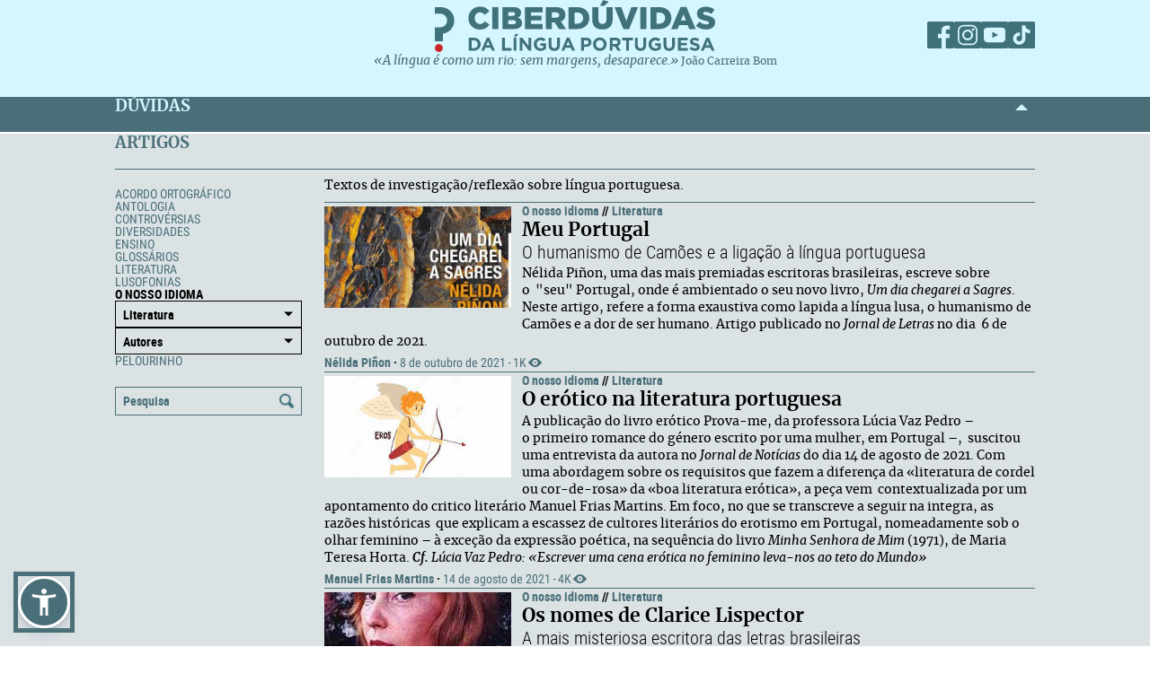

--- FILE ---
content_type: text/html; charset=UTF-8
request_url: https://ciberduvidas.iscte-iul.pt/artigos/rubricas/idioma/areas/literatura/pagina/1
body_size: 154519
content:






<!DOCTYPE html>

<html lang="pt">
    

<head>

    <title>O nosso idioma - Ciberdúvidas da Língua Portuguesa</title>

    
        
            <link rel="stylesheet" href="/assets/css/articles.css">
        
    

    
    
    

    <meta property="og:url" content="/artigos/rubricas/idioma/areas/literatura/pagina/1">
    <meta property="og:type" content="article">
    <meta property="og:locale" content="pt_PT">
    <meta property="og:site_name" content="Ciberdúvidas da Língua Portuguesa">
    
    
    
    

    <!-- Meta values -->
    <meta charset="utf-8">
    <meta http-equiv="X-UA-Compatible" content="IE=edge">
    <meta name="viewport" content="width=device-width, initial-scale=1">
    <meta name="description" content="Tudo, aqui, à volta da língua portuguesa – o idioma oficial de Angola, Brasil, Cabo Verde, Guiné-Bissau, Moçambique, Portugal, São Tomé e Príncipe e Timor-Leste.">
    <meta name="keywords" content="Ciberdúvidas, Língua Portuguesa, Português, Acordo Ortográfico, Dúvidas, Perguntas, Respostas">
    <meta name="author" content="Ciberdúvidas/ISCTE-IUL">
    <meta name="google-site-verification" content="MTbFtzD7PB6jy8egHCWrfJ8KUsl_u5stItyI2KSCjc8" />

    <!-- Humans.txt & Robots.txt -->
    <link rel="author" href="humans.txt" />
    <link rel="robots" href="robots.txt" />

    <!-- Favicon -->
    <link rel="shortcut icon" type="image/png" href="/favicon.ico" />

    <!-- Material Design Icons -->
    <!-- bootstrap-datetimepicker.min.js style sheet -->

    <!-- My styles -->
    
    <link rel="stylesheet"  href="/assets/css/reset.css">

    <!-- Import for JQuery (this is the only javascript being imported here) -->
    <script type="text/javascript" src="/assets/js/jquery-1.9.0.min.js" ></script>
    <script type="text/javascript" src="/assets/js/sienna.min.js" ></script>
    <script type="text/javascript" src="/javascriptRoutes"></script>

</head>


    <body>
    <script type="text/javascript" src="/assets/js/sharer.min.js"></script>
    <script type="text/javascript" src="/assets/js/urlBase64ToUint8array.js"></script>
    <script type="text/javascript" src="/assets/js/web-push.js"></script>
    <script type="text/javascript" src="/assets/js/body.js"></script>
    <script type="text/javascript">
        function newSelected(selectedText){
            var url = window.location.href;
            var date = new Date();
            var day = date.getDate();
            var month = date.getMonth() + 1;
            var year = date.getFullYear();
            if(day < 10){
                day='0'+day;
            }

            if(month < 10){
                month = '0' + month;
            }

            var newSelected = "'" + selectedText + "'\n\n" +
            "in Ciberdúvidas da Língua Portuguesa, " + url + " [consultado em " + day + "-" + month + "-" + year + "]";
            // e.clipboardData is initially empty, but we can set it to the
            // data that we want copied onto the clipboard.

            return newSelected;
        }

        $(document).ready(function(){
            window.body = new Body();
            window.body.init();
        });

        
            $(document).ready(function(){
                setupClickableBehaviour();

                // $('.date-picker').datetimepicker({pickTime:false, language:'pt'});
                // $('.date-time-picker').datetimepicker({language:'pt'});

                $('.centered').center();

                adjustImagesInWrappers();

                setAdTracker();

                //var alert = "Relembramos que pode copiar e redistribuir o material disponibilizado neste site, mas deve atribuir o devido crédito e não usar para fins comerciais. Para mais detalhes consulte <a href='https://creativecommons.org/licenses/by-nc-nd/2.5/pt' target='_blank'>https://creativecommons.org/licenses/by-nc-nd/2.5/pt</a>";

                /*$("body").bind("copy", function(e){
                    bootbox.alert(alert);
                });

                $("body").bind("cut", function(){
                    bootbox.alert(alert);
                });*/

                document.addEventListener('copy', function(e) {
                    var selectedText = ""
                    if (window.getSelection){ // all modern browsers and IE9+
                        selectedText = window.getSelection().toString()
                    }

                    e.clipboardData.setData('text/plain', newSelected(selectedText));
                    //e.clipboardData.setData('text/html', newSelected);

                    // This is necessary to prevent the current document selection from
                    // being written to the clipboard.
                    e.preventDefault();
                });

                // Overwrite what is copied to the clipboard.
                document.addEventListener('cut', function(e) {
                    var selectedText = ""
                    if (window.getSelection){ // all modern browsers and IE9+
                        selectedText = window.getSelection().toString()
                    }

                    e.clipboardData.setData('text/plain', newSelected(selectedText));
                    //e.clipboardData.setData('text/html', newSelected);

                    // This is necessary to prevent the current document selection from
                    // being written to the clipboard.
                    e.preventDefault();
                });
            });
        
    </script>
        <div class="body-content">
            

            

<script type="text/javascript">
    function dismissWarningMessage(elem){
        jsRoutes.controllers.ApplicationController.dismissWarningMessage().ajax({
            type: "POST"
        })
        .done(function(data){
            $(elem).parent().parent().hide();
        });
    }
</script>


            

<header>
    
    <nav id="topNavbar">
        <div class="innerContainer">
            <div class="content">
                <div class="wrapper">
                    <div class="logoWrapper">
                        <a href="/" title="Índice">
                            <img src="/assets/img/2025/Ciberduvidas_Logo.svg"
                            alt="Ciberdúvidas - O portal de dúvidas da língua Portuguesa" title="Ciberdúvidas - O portal de dúvidas da língua Portuguesa"
                            class="logo-lg img-responsive">
                        </a>
                    </div>
                    <div class="socialLinks">
                        <ul>
                            <li><a href="https://www.facebook.com/ciberduvidas" target="_blank" title="Facebook"><span
                            class="fb"></span></a></li>
                            <li><a href="https://www.instagram.com/ciberduvidaslinguaportuguesa/" target="_blank"
                            title="Instagram"><span class="insta"></span></a></li>
                            <li><a href="https://www.youtube.com/@ciberduvidasdalinguaportug4841" target="_blank"
                            title="youtube"><span class="youtube"></span></a></li>
                            <li><a href="https://www.tiktok.com/@ciberduvidas" target="_blank"
                            title="tiktok"><span class="tiktok"></span></a></li>
                        </ul>
                    </div>
                </div>
                <div class="quoteBox">
                    <a href="/aberturas/a-lingua-e-como-um-rio/169" title="A língua é como um rio">«A língua é como um rio: sem margens, desaparece.»</a>
                    <a href="/autores/joao-carreira-bom/326"><span class="authorA">João Carreira Bom</span></a>
                </div>
            </div>
        </div>
    </nav>
</header>

            


            <div id="conteudo-principal">
                
    <section class="accordion duvidas list" id="searchSection">
        <div class="innerContainer">
            <div class="content">
                <header>
                    <h2>DÚVIDAS</h2>
                    <span class="arrow aligned"></span>
                </header>
                <div class="holder closed"></div>
            </div>
        </div>
    </section>
    <section class="accordion list artigos">
        <div class="innerContainer">
            <div class="content">
                <header>
                    <h2>ARTIGOS</h2>
                </header>
                <div class="main">
                    <nav>
                        <a href="#" class="closeNav" title="close nav"></a>
                        
                            
                                <ul class="navMenu">
                                    
                                        
                                            <li class="">
                                                <a href="/artigos/rubricas/acordo" title="Categoria: Acordo Ortográfico">Acordo Ortográfico</a>

                                                
                                            </li>
                                        
                                    
                                        
                                            <li class="">
                                                <a href="/artigos/rubricas/antologia" title="Categoria: Antologia">Antologia</a>

                                                
                                            </li>
                                        
                                    
                                        
                                    
                                        
                                    
                                        
                                            <li class="">
                                                <a href="/artigos/rubricas/controversias" title="Categoria: Controvérsias">Controvérsias</a>

                                                
                                            </li>
                                        
                                    
                                        
                                            <li class="">
                                                <a href="/artigos/rubricas/diversidades" title="Categoria: Diversidades">Diversidades</a>

                                                
                                            </li>
                                        
                                    
                                        
                                            <li class="">
                                                <a href="/artigos/rubricas/ensino" title="Categoria: Ensino">Ensino</a>

                                                
                                            </li>
                                        
                                    
                                        
                                            <li class="">
                                                <a href="/artigos/rubricas/glossario" title="Categoria: Glossários">Glossários</a>

                                                
                                            </li>
                                        
                                    
                                        
                                            <li class="">
                                                <a href="/artigos/rubricas/literatura" title="Categoria: Literatura">Literatura</a>

                                                
                                            </li>
                                        
                                    
                                        
                                            <li class="">
                                                <a href="/artigos/rubricas/lusofonias" title="Categoria: Lusofonias">Lusofonias</a>

                                                
                                            </li>
                                        
                                    
                                        
                                            <li class="selected">
                                                <a href="/artigos/rubricas/idioma" title="Categoria: O nosso idioma">O nosso idioma</a>

                                                
                                                    
                                                            
                                                                <div class="selectGroup">
                                                                    
                                                                        <div class="selectWrapper">
                                                                            <select name="related_areas" class="minimalSelect" id="related_areas">
                                                                                <option value="/artigos/rubricas/idioma/areas/-/autores/-/pagina/1">
                                                                                    Áreas temáticas</option>

                                                                                
                                                                                    
                                                                                        <option value="/artigos/rubricas/idioma/areas/&#x27;O%20portugu%C3%AAs%20nos%208%20pa%C3%ADses%20da%20CPLP/autores/-/pagina/1"
                                                                                         > &#x27;O português nos 8 países da CPLP  </option>
                                                                                    
                                                                                
                                                                                    
                                                                                        <option value="/artigos/rubricas/idioma/areas/A%20arte%20do%20uso%20da%20linguagem/autores/-/pagina/1"
                                                                                         > A arte do uso da linguagem  </option>
                                                                                    
                                                                                
                                                                                    
                                                                                        <option value="/artigos/rubricas/idioma/areas/A%20l%C3%ADngua%20e%20o%20Direito/autores/-/pagina/1"
                                                                                         > A língua e o Direito  </option>
                                                                                    
                                                                                
                                                                                    
                                                                                        <option value="/artigos/rubricas/idioma/areas/A%20l%C3%ADngua%20nas%20rela%C3%A7%C3%B5es%20humanas/autores/-/pagina/1"
                                                                                         > A língua nas relações humanas  </option>
                                                                                    
                                                                                
                                                                                    
                                                                                        <option value="/artigos/rubricas/idioma/areas/A%20l%C3%ADngua%20no%20contexto%20escolar/autores/-/pagina/1"
                                                                                         > A língua no contexto escolar  </option>
                                                                                    
                                                                                
                                                                                    
                                                                                        <option value="/artigos/rubricas/idioma/areas/A%20l%C3%ADngua%20portuguesa%20vista%20por%20estrangeiros/autores/-/pagina/1"
                                                                                         > A língua portuguesa vista por estrangeiros  </option>
                                                                                    
                                                                                
                                                                                    
                                                                                        <option value="/artigos/rubricas/idioma/areas/Acentua%C3%A7%C3%A3o/autores/-/pagina/1"
                                                                                         > Acentuação  </option>
                                                                                    
                                                                                
                                                                                    
                                                                                        <option value="/artigos/rubricas/idioma/areas/Acordo%20Ortogr%C3%A1fico/autores/-/pagina/1"
                                                                                         > Acordo Ortográfico  </option>
                                                                                    
                                                                                
                                                                                    
                                                                                        <option value="/artigos/rubricas/idioma/areas/Acrografia/autores/-/pagina/1"
                                                                                         > Acrografia  </option>
                                                                                    
                                                                                
                                                                                    
                                                                                        <option value="/artigos/rubricas/idioma/areas/Anglicismos/autores/-/pagina/1"
                                                                                         > Anglicismos  </option>
                                                                                    
                                                                                
                                                                                    
                                                                                        <option value="/artigos/rubricas/idioma/areas/Anglofilia/autores/-/pagina/1"
                                                                                         > Anglofilia  </option>
                                                                                    
                                                                                
                                                                                    
                                                                                        <option value="/artigos/rubricas/idioma/areas/Antropon%C3%ADmia/autores/-/pagina/1"
                                                                                         > Antroponímia  </option>
                                                                                    
                                                                                
                                                                                    
                                                                                        <option value="/artigos/rubricas/idioma/areas/Aportuguesamento%20de%20termos%20estrangeiros/autores/-/pagina/1"
                                                                                         > Aportuguesamento de termos estrangeiros  </option>
                                                                                    
                                                                                
                                                                                    
                                                                                        <option value="/artigos/rubricas/idioma/areas/Atitudes%20lingu%C3%ADsticas/autores/-/pagina/1"
                                                                                         > Atitudes linguísticas  </option>
                                                                                    
                                                                                
                                                                                    
                                                                                        <option value="/artigos/rubricas/idioma/areas/Autoria%20vs.%20revis%C3%A3o%20de%20textos/autores/-/pagina/1"
                                                                                         > Autoria vs. revisão de textos  </option>
                                                                                    
                                                                                
                                                                                    
                                                                                        <option value="/artigos/rubricas/idioma/areas/Bibliotecas/autores/-/pagina/1"
                                                                                         > Bibliotecas  </option>
                                                                                    
                                                                                
                                                                                    
                                                                                        <option value="/artigos/rubricas/idioma/areas/Bilinguismo/autores/-/pagina/1"
                                                                                         > Bilinguismo  </option>
                                                                                    
                                                                                
                                                                                    
                                                                                        <option value="/artigos/rubricas/idioma/areas/Biografia%20/autores/-/pagina/1"
                                                                                         > Biografia   </option>
                                                                                    
                                                                                
                                                                                    
                                                                                        <option value="/artigos/rubricas/idioma/areas/Bord%C3%B5es%20lingu%C3%ADsticos/autores/-/pagina/1"
                                                                                         > Bordões linguísticos  </option>
                                                                                    
                                                                                
                                                                                    
                                                                                        <option value="/artigos/rubricas/idioma/areas/Brasil/autores/-/pagina/1"
                                                                                         > Brasil  </option>
                                                                                    
                                                                                
                                                                                    
                                                                                        <option value="/artigos/rubricas/idioma/areas/Ciberd%C3%BAvidas%20da%20L%C3%ADngua%20Portuguesa/autores/-/pagina/1"
                                                                                         > Ciberdúvidas da Língua Portuguesa  </option>
                                                                                    
                                                                                
                                                                                    
                                                                                        <option value="/artigos/rubricas/idioma/areas/Ci%C3%AAncia%20e%20tecnologia/autores/-/pagina/1"
                                                                                         > Ciência e tecnologia  </option>
                                                                                    
                                                                                
                                                                                    
                                                                                        <option value="/artigos/rubricas/idioma/areas/Classe%20de%20Palavras/autores/-/pagina/1"
                                                                                         > Classe de Palavras  </option>
                                                                                    
                                                                                
                                                                                    
                                                                                        <option value="/artigos/rubricas/idioma/areas/Classes%20de%20palavras/autores/-/pagina/1"
                                                                                         > Classes de palavras  </option>
                                                                                    
                                                                                
                                                                                    
                                                                                        <option value="/artigos/rubricas/idioma/areas/Comunica%C3%A7%C3%A3o%20e%20linguagem/autores/-/pagina/1"
                                                                                         > Comunicação e linguagem  </option>
                                                                                    
                                                                                
                                                                                    
                                                                                        <option value="/artigos/rubricas/idioma/areas/Concord%C3%A2ncia/autores/-/pagina/1"
                                                                                         > Concordância  </option>
                                                                                    
                                                                                
                                                                                    
                                                                                        <option value="/artigos/rubricas/idioma/areas/Curiosidades/autores/-/pagina/1"
                                                                                         > Curiosidades  </option>
                                                                                    
                                                                                
                                                                                    
                                                                                        <option value="/artigos/rubricas/idioma/areas/Deixis/autores/-/pagina/1"
                                                                                         > Deixis  </option>
                                                                                    
                                                                                
                                                                                    
                                                                                        <option value="/artigos/rubricas/idioma/areas/Desafio%20Semanal/autores/-/pagina/1"
                                                                                         > Desafio Semanal  </option>
                                                                                    
                                                                                
                                                                                    
                                                                                        <option value="/artigos/rubricas/idioma/areas/Desporto/autores/-/pagina/1"
                                                                                         > Desporto  </option>
                                                                                    
                                                                                
                                                                                    
                                                                                        <option value="/artigos/rubricas/idioma/areas/Dia%20Mundial%20da%20L%C3%ADngua%20Portuguesa/autores/-/pagina/1"
                                                                                         > Dia Mundial da Língua Portuguesa  </option>
                                                                                    
                                                                                
                                                                                    
                                                                                        <option value="/artigos/rubricas/idioma/areas/Dicion%C3%A1rios/autores/-/pagina/1"
                                                                                         > Dicionários  </option>
                                                                                    
                                                                                
                                                                                    
                                                                                        <option value="/artigos/rubricas/idioma/areas/Discrimina%C3%A7%C3%A3o/autores/-/pagina/1"
                                                                                         > Discriminação  </option>
                                                                                    
                                                                                
                                                                                    
                                                                                        <option value="/artigos/rubricas/idioma/areas/Discurso%20pol%C3%ADtico/autores/-/pagina/1"
                                                                                         > Discurso político  </option>
                                                                                    
                                                                                
                                                                                    
                                                                                        <option value="/artigos/rubricas/idioma/areas/D%C3%BAvida%20da%20semana/autores/-/pagina/1"
                                                                                         > Dúvida da semana  </option>
                                                                                    
                                                                                
                                                                                    
                                                                                        <option value="/artigos/rubricas/idioma/areas/D%C3%BAvida%20do%20Ano/autores/-/pagina/1"
                                                                                         > Dúvida do Ano  </option>
                                                                                    
                                                                                
                                                                                    
                                                                                        <option value="/artigos/rubricas/idioma/areas/Efem%C3%A9rides/autores/-/pagina/1"
                                                                                         > Efemérides  </option>
                                                                                    
                                                                                
                                                                                    
                                                                                        <option value="/artigos/rubricas/idioma/areas/Emprego%20do%20h%C3%ADfen/autores/-/pagina/1"
                                                                                         > Emprego do hífen  </option>
                                                                                    
                                                                                
                                                                                    
                                                                                        <option value="/artigos/rubricas/idioma/areas/Ensino/autores/-/pagina/1"
                                                                                         > Ensino  </option>
                                                                                    
                                                                                
                                                                                    
                                                                                        <option value="/artigos/rubricas/idioma/areas/Ensino%20do%20Portugu%C3%AAs%20no%20estrangeiro/autores/-/pagina/1"
                                                                                         > Ensino do Português no estrangeiro  </option>
                                                                                    
                                                                                
                                                                                    
                                                                                        <option value="/artigos/rubricas/idioma/areas/Escritores%20e%20poetas/autores/-/pagina/1"
                                                                                         > Escritores e poetas  </option>
                                                                                    
                                                                                
                                                                                    
                                                                                        <option value="/artigos/rubricas/idioma/areas/Esp%C3%A9cies%20bot%C3%A2nicas/autores/-/pagina/1"
                                                                                         > Espécies botânicas  </option>
                                                                                    
                                                                                
                                                                                    
                                                                                        <option value="/artigos/rubricas/idioma/areas/Estilo%20e%20registos%20lingu%C3%ADsticos/autores/-/pagina/1"
                                                                                         > Estilo e registos linguísticos  </option>
                                                                                    
                                                                                
                                                                                    
                                                                                        <option value="/artigos/rubricas/idioma/areas/Estrangeirismos/autores/-/pagina/1"
                                                                                         > Estrangeirismos  </option>
                                                                                    
                                                                                
                                                                                    
                                                                                        <option value="/artigos/rubricas/idioma/areas/Etimologia/autores/-/pagina/1"
                                                                                         > Etimologia  </option>
                                                                                    
                                                                                
                                                                                    
                                                                                        <option value="/artigos/rubricas/idioma/areas/Evolu%C3%A7%C3%A3o%20das%20l%C3%ADnguas/autores/-/pagina/1"
                                                                                         > Evolução das línguas  </option>
                                                                                    
                                                                                
                                                                                    
                                                                                        <option value="/artigos/rubricas/idioma/areas/Evolu%C3%A7%C3%A3o%20sem%C3%A2ntica/autores/-/pagina/1"
                                                                                         > Evolução semântica  </option>
                                                                                    
                                                                                
                                                                                    
                                                                                        <option value="/artigos/rubricas/idioma/areas/Express%C3%A3o%20Escrita/autores/-/pagina/1"
                                                                                         > Expressão Escrita  </option>
                                                                                    
                                                                                
                                                                                    
                                                                                        <option value="/artigos/rubricas/idioma/areas/Express%C3%A3o%20Oral/autores/-/pagina/1"
                                                                                         > Expressão Oral  </option>
                                                                                    
                                                                                
                                                                                    
                                                                                        <option value="/artigos/rubricas/idioma/areas/Express%C3%B5es%20correntes/autores/-/pagina/1"
                                                                                         > Expressões correntes  </option>
                                                                                    
                                                                                
                                                                                    
                                                                                        <option value="/artigos/rubricas/idioma/areas/Express%C3%B5es%20idiom%C3%A1ticas/autores/-/pagina/1"
                                                                                         > Expressões idiomáticas  </option>
                                                                                    
                                                                                
                                                                                    
                                                                                        <option value="/artigos/rubricas/idioma/areas/Express%C3%B5es%20idiom%C3%A1ticas,%20frases%20feitas/autores/-/pagina/1"
                                                                                         > Expressões idiomáticas, frases feitas  </option>
                                                                                    
                                                                                
                                                                                    
                                                                                        <option value="/artigos/rubricas/idioma/areas/Fala%20vs.%20escrita/autores/-/pagina/1"
                                                                                         > Fala vs. escrita  </option>
                                                                                    
                                                                                
                                                                                    
                                                                                        <option value="/artigos/rubricas/idioma/areas/Fernando%20Ven%C3%A2ncio/autores/-/pagina/1"
                                                                                         > Fernando Venâncio  </option>
                                                                                    
                                                                                
                                                                                    
                                                                                        <option value="/artigos/rubricas/idioma/areas/Fon%C3%A9tica/autores/-/pagina/1"
                                                                                         > Fonética  </option>
                                                                                    
                                                                                
                                                                                    
                                                                                        <option value="/artigos/rubricas/idioma/areas/Formas%20de%20tratamento/autores/-/pagina/1"
                                                                                         > Formas de tratamento  </option>
                                                                                    
                                                                                
                                                                                    
                                                                                        <option value="/artigos/rubricas/idioma/areas/Frases%20populares/autores/-/pagina/1"
                                                                                         > Frases populares  </option>
                                                                                    
                                                                                
                                                                                    
                                                                                        <option value="/artigos/rubricas/idioma/areas/Futebol%C3%AAs/autores/-/pagina/1"
                                                                                         > Futebolês  </option>
                                                                                    
                                                                                
                                                                                    
                                                                                        <option value="/artigos/rubricas/idioma/areas/Galicismos/autores/-/pagina/1"
                                                                                         > Galicismos  </option>
                                                                                    
                                                                                
                                                                                    
                                                                                        <option value="/artigos/rubricas/idioma/areas/Gent%C3%ADlicos/autores/-/pagina/1"
                                                                                         > Gentílicos  </option>
                                                                                    
                                                                                
                                                                                    
                                                                                        <option value="/artigos/rubricas/idioma/areas/Gerundismo/autores/-/pagina/1"
                                                                                         > Gerundismo  </option>
                                                                                    
                                                                                
                                                                                    
                                                                                        <option value="/artigos/rubricas/idioma/areas/Grafologia/autores/-/pagina/1"
                                                                                         > Grafologia  </option>
                                                                                    
                                                                                
                                                                                    
                                                                                        <option value="/artigos/rubricas/idioma/areas/Gram%C3%A1tica/autores/-/pagina/1"
                                                                                         > Gramática  </option>
                                                                                    
                                                                                
                                                                                    
                                                                                        <option value="/artigos/rubricas/idioma/areas/Guerra%20na%20Ucr%C3%A2nia/autores/-/pagina/1"
                                                                                         > Guerra na Ucrânia  </option>
                                                                                    
                                                                                
                                                                                    
                                                                                        <option value="/artigos/rubricas/idioma/areas/G%C3%A9nero/autores/-/pagina/1"
                                                                                         > Género  </option>
                                                                                    
                                                                                
                                                                                    
                                                                                        <option value="/artigos/rubricas/idioma/areas/G%C3%A9nero%20e%20linguagem%20inclusiva/autores/-/pagina/1"
                                                                                         > Género e linguagem inclusiva  </option>
                                                                                    
                                                                                
                                                                                    
                                                                                        <option value="/artigos/rubricas/idioma/areas/G%C3%A9nero%20na%20l%C3%ADngua/autores/-/pagina/1"
                                                                                         > Género na língua  </option>
                                                                                    
                                                                                
                                                                                    
                                                                                        <option value="/artigos/rubricas/idioma/areas/G%C3%ADria/autores/-/pagina/1"
                                                                                         > Gíria  </option>
                                                                                    
                                                                                
                                                                                    
                                                                                        <option value="/artigos/rubricas/idioma/areas/G%C3%ADrias/autores/-/pagina/1"
                                                                                         > Gírias  </option>
                                                                                    
                                                                                
                                                                                    
                                                                                        <option value="/artigos/rubricas/idioma/areas/Halloween%2FDia%20das%20Bruxas/autores/-/pagina/1"
                                                                                         > Halloween/Dia das Bruxas  </option>
                                                                                    
                                                                                
                                                                                    
                                                                                        <option value="/artigos/rubricas/idioma/areas/Hist%C3%B3ria%20da%20L%C3%ADngua/autores/-/pagina/1"
                                                                                         > História da Língua  </option>
                                                                                    
                                                                                
                                                                                    
                                                                                        <option value="/artigos/rubricas/idioma/areas/Hist%C3%B3ria%20das%20reformas%20ortogr%C3%A1ficas/autores/-/pagina/1"
                                                                                         > História das reformas ortográficas  </option>
                                                                                    
                                                                                
                                                                                    
                                                                                        <option value="/artigos/rubricas/idioma/areas/Hist%C3%B3ria%20de%20palavras/autores/-/pagina/1"
                                                                                         > História de palavras  </option>
                                                                                    
                                                                                
                                                                                    
                                                                                        <option value="/artigos/rubricas/idioma/areas/Hist%C3%B3rias%20de%20palavras/autores/-/pagina/1"
                                                                                         > Histórias de palavras  </option>
                                                                                    
                                                                                
                                                                                    
                                                                                        <option value="/artigos/rubricas/idioma/areas/Homenagens/autores/-/pagina/1"
                                                                                         > Homenagens  </option>
                                                                                    
                                                                                
                                                                                    
                                                                                        <option value="/artigos/rubricas/idioma/areas/Identidade%20lingu%C3%ADstica/autores/-/pagina/1"
                                                                                         > Identidade linguística  </option>
                                                                                    
                                                                                
                                                                                    
                                                                                        <option value="/artigos/rubricas/idioma/areas/Idioma%20peculiar/autores/-/pagina/1"
                                                                                         > Idioma peculiar  </option>
                                                                                    
                                                                                
                                                                                    
                                                                                        <option value="/artigos/rubricas/idioma/areas/In%20memoriam/autores/-/pagina/1"
                                                                                         > In memoriam  </option>
                                                                                    
                                                                                
                                                                                    
                                                                                        <option value="/artigos/rubricas/idioma/areas/Incorre%C3%A7%C3%B5es%20lingu%C3%ADsticas/autores/-/pagina/1"
                                                                                         > Incorreções linguísticas  </option>
                                                                                    
                                                                                
                                                                                    
                                                                                        <option value="/artigos/rubricas/idioma/areas/Interculturalidade/autores/-/pagina/1"
                                                                                         > Interculturalidade  </option>
                                                                                    
                                                                                
                                                                                    
                                                                                        <option value="/artigos/rubricas/idioma/areas/Interjei%C3%A7%C3%B5es/autores/-/pagina/1"
                                                                                         > Interjeições  </option>
                                                                                    
                                                                                
                                                                                    
                                                                                        <option value="/artigos/rubricas/idioma/areas/Interpreta%C3%A7%C3%A3o%20dos%20prov%C3%A9rbios/autores/-/pagina/1"
                                                                                         > Interpretação dos provérbios  </option>
                                                                                    
                                                                                
                                                                                    
                                                                                        <option value="/artigos/rubricas/idioma/areas/Int%C3%A9rpretes%20e%20tradutores/autores/-/pagina/1"
                                                                                         > Intérpretes e tradutores  </option>
                                                                                    
                                                                                
                                                                                    
                                                                                        <option value="/artigos/rubricas/idioma/areas/Jos%C3%A9%20Saramago/autores/-/pagina/1"
                                                                                         > José Saramago  </option>
                                                                                    
                                                                                
                                                                                    
                                                                                        <option value="/artigos/rubricas/idioma/areas/Leitura/autores/-/pagina/1"
                                                                                         > Leitura  </option>
                                                                                    
                                                                                
                                                                                    
                                                                                        <option value="/artigos/rubricas/idioma/areas/Linguagem%20inclusiva/autores/-/pagina/1"
                                                                                         > Linguagem inclusiva  </option>
                                                                                    
                                                                                
                                                                                    
                                                                                        <option value="/artigos/rubricas/idioma/areas/Linguagem%20jur%C3%ADdica/autores/-/pagina/1"
                                                                                         > Linguagem jurídica  </option>
                                                                                    
                                                                                
                                                                                    
                                                                                        <option value="/artigos/rubricas/idioma/areas/Linguagem%20politica/autores/-/pagina/1"
                                                                                         > Linguagem politica  </option>
                                                                                    
                                                                                
                                                                                    
                                                                                        <option value="/artigos/rubricas/idioma/areas/Linguagem%20preconceituosa/autores/-/pagina/1"
                                                                                         > Linguagem preconceituosa  </option>
                                                                                    
                                                                                
                                                                                    
                                                                                        <option value="/artigos/rubricas/idioma/areas/Lingu%C3%ADstica/autores/-/pagina/1"
                                                                                         > Linguística  </option>
                                                                                    
                                                                                
                                                                                    
                                                                                        <option value="/artigos/rubricas/idioma/areas/Lisboa/autores/-/pagina/1"
                                                                                         > Lisboa  </option>
                                                                                    
                                                                                
                                                                                    
                                                                                        <option value="/artigos/rubricas/idioma/areas/Literatura/autores/-/pagina/1"
                                                                                        selected > Literatura  </option>
                                                                                    
                                                                                
                                                                                    
                                                                                        <option value="/artigos/rubricas/idioma/areas/Livros/autores/-/pagina/1"
                                                                                         > Livros  </option>
                                                                                    
                                                                                
                                                                                    
                                                                                        <option value="/artigos/rubricas/idioma/areas/L%C3%A9xico/autores/-/pagina/1"
                                                                                         > Léxico  </option>
                                                                                    
                                                                                
                                                                                    
                                                                                        <option value="/artigos/rubricas/idioma/areas/L%C3%A9xico%20da%20covid-19/autores/-/pagina/1"
                                                                                         > Léxico da covid-19  </option>
                                                                                    
                                                                                
                                                                                    
                                                                                        <option value="/artigos/rubricas/idioma/areas/L%C3%A9xico%20e%20vida%20pol%C3%ADtica/autores/-/pagina/1"
                                                                                         > Léxico e vida política  </option>
                                                                                    
                                                                                
                                                                                    
                                                                                        <option value="/artigos/rubricas/idioma/areas/L%C3%A9xico%20pol%C3%ADtico/autores/-/pagina/1"
                                                                                         > Léxico político  </option>
                                                                                    
                                                                                
                                                                                    
                                                                                        <option value="/artigos/rubricas/idioma/areas/L%C3%ADngua%20e%20religi%C3%A3o/autores/-/pagina/1"
                                                                                         > Língua e religião  </option>
                                                                                    
                                                                                
                                                                                    
                                                                                        <option value="/artigos/rubricas/idioma/areas/L%C3%ADngua%20e%20vida%20pol%C3%ADtica/autores/-/pagina/1"
                                                                                         > Língua e vida política  </option>
                                                                                    
                                                                                
                                                                                    
                                                                                        <option value="/artigos/rubricas/idioma/areas/L%C3%ADngua%20materna%20vs.%20l%C3%ADngua%20n%C3%A3o%20materna/autores/-/pagina/1"
                                                                                         > Língua materna vs. língua não materna  </option>
                                                                                    
                                                                                
                                                                                    
                                                                                        <option value="/artigos/rubricas/idioma/areas/L%C3%ADngua%20pluric%C3%AAntrica%20e%20multicultural/autores/-/pagina/1"
                                                                                         > Língua pluricêntrica e multicultural  </option>
                                                                                    
                                                                                
                                                                                    
                                                                                        <option value="/artigos/rubricas/idioma/areas/L%C3%ADngua,%20cultura%20e%20sociedade/autores/-/pagina/1"
                                                                                         > Língua, cultura e sociedade  </option>
                                                                                    
                                                                                
                                                                                    
                                                                                        <option value="/artigos/rubricas/idioma/areas/L%C3%ADngua,%20cultura%20e%20tradi%C3%A7%C3%A3o/autores/-/pagina/1"
                                                                                         > Língua, cultura e tradição  </option>
                                                                                    
                                                                                
                                                                                    
                                                                                        <option value="/artigos/rubricas/idioma/areas/Mais%20bem%20vs.%20melhor/autores/-/pagina/1"
                                                                                         > Mais bem vs. melhor  </option>
                                                                                    
                                                                                
                                                                                    
                                                                                        <option value="/artigos/rubricas/idioma/areas/Mai%C3%BAsculas%20e%20min%C3%BAsculas/autores/-/pagina/1"
                                                                                         > Maiúsculas e minúsculas  </option>
                                                                                    
                                                                                
                                                                                    
                                                                                        <option value="/artigos/rubricas/idioma/areas/Mau%20uso%20da%20l%C3%ADngua%20no%20espa%C3%A7o%20p%C3%BAblico/autores/-/pagina/1"
                                                                                         > Mau uso da língua no espaço público  </option>
                                                                                    
                                                                                
                                                                                    
                                                                                        <option value="/artigos/rubricas/idioma/areas/Mau%20uso%20da%20l%C3%ADngua%20nos%20media/autores/-/pagina/1"
                                                                                         > Mau uso da língua nos media  </option>
                                                                                    
                                                                                
                                                                                    
                                                                                        <option value="/artigos/rubricas/idioma/areas/Maus%20usos%20da%20l%C3%ADngua/autores/-/pagina/1"
                                                                                         > Maus usos da língua  </option>
                                                                                    
                                                                                
                                                                                    
                                                                                        <option value="/artigos/rubricas/idioma/areas/Met%C3%A1fora/autores/-/pagina/1"
                                                                                         > Metáfora  </option>
                                                                                    
                                                                                
                                                                                    
                                                                                        <option value="/artigos/rubricas/idioma/areas/Modismos/autores/-/pagina/1"
                                                                                         > Modismos  </option>
                                                                                    
                                                                                
                                                                                    
                                                                                        <option value="/artigos/rubricas/idioma/areas/Multilinguismo/autores/-/pagina/1"
                                                                                         > Multilinguismo  </option>
                                                                                    
                                                                                
                                                                                    
                                                                                        <option value="/artigos/rubricas/idioma/areas/M%C3%BAsica%20em%20portugu%C3%AAs/autores/-/pagina/1"
                                                                                         > Música em português  </option>
                                                                                    
                                                                                
                                                                                    
                                                                                        <option value="/artigos/rubricas/idioma/areas/Neologismos/autores/-/pagina/1"
                                                                                         > Neologismos  </option>
                                                                                    
                                                                                
                                                                                    
                                                                                        <option value="/artigos/rubricas/idioma/areas/O%20futebol%C3%AAs%20de%20A%20a%20Z/autores/-/pagina/1"
                                                                                         > O futebolês de A a Z  </option>
                                                                                    
                                                                                
                                                                                    
                                                                                        <option value="/artigos/rubricas/idioma/areas/O%20poliglotismo%20dos%20portugueses/autores/-/pagina/1"
                                                                                         > O poliglotismo dos portugueses  </option>
                                                                                    
                                                                                
                                                                                    
                                                                                        <option value="/artigos/rubricas/idioma/areas/O%20portugu%C3%AAs%20do%20Brasil/autores/-/pagina/1"
                                                                                         > O português do Brasil  </option>
                                                                                    
                                                                                
                                                                                    
                                                                                        <option value="/artigos/rubricas/idioma/areas/O%20portugu%C3%AAs%20em%20Angola/autores/-/pagina/1"
                                                                                         > O português em Angola  </option>
                                                                                    
                                                                                
                                                                                    
                                                                                        <option value="/artigos/rubricas/idioma/areas/O%20portugu%C3%AAs%20em%20Mo%C3%A7ambique/autores/-/pagina/1"
                                                                                         > O português em Moçambique  </option>
                                                                                    
                                                                                
                                                                                    
                                                                                        <option value="/artigos/rubricas/idioma/areas/O%20portugu%C3%AAs%20em%20Timor/autores/-/pagina/1"
                                                                                         > O português em Timor  </option>
                                                                                    
                                                                                
                                                                                    
                                                                                        <option value="/artigos/rubricas/idioma/areas/O%20portugu%C3%AAs%20no%20mundo/autores/-/pagina/1"
                                                                                         > O português no mundo  </option>
                                                                                    
                                                                                
                                                                                    
                                                                                        <option value="/artigos/rubricas/idioma/areas/O%20portugu%C3%AAs%20nos%208%20pa%C3%ADses%20da%20CPLP/autores/-/pagina/1"
                                                                                         > O português nos 8 países da CPLP  </option>
                                                                                    
                                                                                
                                                                                    
                                                                                        <option value="/artigos/rubricas/idioma/areas/O%20portugu%C3%AAs%20nos%20PALOP%20+%20Timor-Leste/autores/-/pagina/1"
                                                                                         > O português nos PALOP + Timor-Leste  </option>
                                                                                    
                                                                                
                                                                                    
                                                                                        <option value="/artigos/rubricas/idioma/areas/O%20texto%20e%20a%20sua%20elabora%C3%A7%C3%A3o/autores/-/pagina/1"
                                                                                         > O texto e a sua elaboração  </option>
                                                                                    
                                                                                
                                                                                    
                                                                                        <option value="/artigos/rubricas/idioma/areas/O%20uso%20e%20abuso%20da%20l%C3%ADngua%20inglesa/autores/-/pagina/1"
                                                                                         > O uso e abuso da língua inglesa  </option>
                                                                                    
                                                                                
                                                                                    
                                                                                        <option value="/artigos/rubricas/idioma/areas/Onomatopeias/autores/-/pagina/1"
                                                                                         > Onomatopeias  </option>
                                                                                    
                                                                                
                                                                                    
                                                                                        <option value="/artigos/rubricas/idioma/areas/Onom%C3%A1stica/autores/-/pagina/1"
                                                                                         > Onomástica  </option>
                                                                                    
                                                                                
                                                                                    
                                                                                        <option value="/artigos/rubricas/idioma/areas/Onom%C3%A1stica:%20antropon%C3%ADmia%20e%20topon%C3%ADmia/autores/-/pagina/1"
                                                                                         > Onomástica: antroponímia e toponímia  </option>
                                                                                    
                                                                                
                                                                                    
                                                                                        <option value="/artigos/rubricas/idioma/areas/Ortofonia/autores/-/pagina/1"
                                                                                         > Ortofonia  </option>
                                                                                    
                                                                                
                                                                                    
                                                                                        <option value="/artigos/rubricas/idioma/areas/Ortografia/autores/-/pagina/1"
                                                                                         > Ortografia  </option>
                                                                                    
                                                                                
                                                                                    
                                                                                        <option value="/artigos/rubricas/idioma/areas/Palavras/autores/-/pagina/1"
                                                                                         > Palavras  </option>
                                                                                    
                                                                                
                                                                                    
                                                                                        <option value="/artigos/rubricas/idioma/areas/Palavras%20do%20Ano/autores/-/pagina/1"
                                                                                         > Palavras do Ano  </option>
                                                                                    
                                                                                
                                                                                    
                                                                                        <option value="/artigos/rubricas/idioma/areas/Paron%C3%ADmia/autores/-/pagina/1"
                                                                                         > Paronímia  </option>
                                                                                    
                                                                                
                                                                                    
                                                                                        <option value="/artigos/rubricas/idioma/areas/Polissemia/autores/-/pagina/1"
                                                                                         > Polissemia  </option>
                                                                                    
                                                                                
                                                                                    
                                                                                        <option value="/artigos/rubricas/idioma/areas/Pol%C3%ADtica%20de%20l%C3%ADngua/autores/-/pagina/1"
                                                                                         > Política de língua  </option>
                                                                                    
                                                                                
                                                                                    
                                                                                        <option value="/artigos/rubricas/idioma/areas/Pol%C3%ADtica%20lingu%C3%ADstica/autores/-/pagina/1"
                                                                                         > Política linguística  </option>
                                                                                    
                                                                                
                                                                                    
                                                                                        <option value="/artigos/rubricas/idioma/areas/Pontua%C3%A7%C3%A3o/autores/-/pagina/1"
                                                                                         > Pontuação  </option>
                                                                                    
                                                                                
                                                                                    
                                                                                        <option value="/artigos/rubricas/idioma/areas/Portugu%C3%AAs%20do%20Brasil%20vs%20Portugu%C3%AAs%20europeu/autores/-/pagina/1"
                                                                                         > Português do Brasil vs Português europeu  </option>
                                                                                    
                                                                                
                                                                                    
                                                                                        <option value="/artigos/rubricas/idioma/areas/Portugu%C3%AAs%20do%20Brasil%20vs.%20portugu%C3%AAs%20europeu/autores/-/pagina/1"
                                                                                         > Português do Brasil vs. português europeu  </option>
                                                                                    
                                                                                
                                                                                    
                                                                                        <option value="/artigos/rubricas/idioma/areas/Portugu%C3%AAs%20em%20Angola/autores/-/pagina/1"
                                                                                         > Português em Angola  </option>
                                                                                    
                                                                                
                                                                                    
                                                                                        <option value="/artigos/rubricas/idioma/areas/Portugu%C3%AAs,%20l%C3%ADngua%20t%C3%A9cnica%20e%20cient%C3%ADfica/autores/-/pagina/1"
                                                                                         > Português, língua técnica e científica  </option>
                                                                                    
                                                                                
                                                                                    
                                                                                        <option value="/artigos/rubricas/idioma/areas/Pragm%C3%A1tica/autores/-/pagina/1"
                                                                                         > Pragmática  </option>
                                                                                    
                                                                                
                                                                                    
                                                                                        <option value="/artigos/rubricas/idioma/areas/Preconceito%20lingu%C3%ADstico/autores/-/pagina/1"
                                                                                         > Preconceito linguístico  </option>
                                                                                    
                                                                                
                                                                                    
                                                                                        <option value="/artigos/rubricas/idioma/areas/Presidenciais%20brasileiras,%202022/autores/-/pagina/1"
                                                                                         > Presidenciais brasileiras, 2022  </option>
                                                                                    
                                                                                
                                                                                    
                                                                                        <option value="/artigos/rubricas/idioma/areas/Prov%C3%A9rbios/autores/-/pagina/1"
                                                                                         > Provérbios  </option>
                                                                                    
                                                                                
                                                                                    
                                                                                        <option value="/artigos/rubricas/idioma/areas/Quest%C3%B5es%20de%20tradu%C3%A7%C3%A3o/autores/-/pagina/1"
                                                                                         > Questões de tradução  </option>
                                                                                    
                                                                                
                                                                                    
                                                                                        <option value="/artigos/rubricas/idioma/areas/Racismo/autores/-/pagina/1"
                                                                                         > Racismo  </option>
                                                                                    
                                                                                
                                                                                    
                                                                                        <option value="/artigos/rubricas/idioma/areas/Racismo%20vs.%20xenofobia/autores/-/pagina/1"
                                                                                         > Racismo vs. xenofobia  </option>
                                                                                    
                                                                                
                                                                                    
                                                                                        <option value="/artigos/rubricas/idioma/areas/Regionalismos/autores/-/pagina/1"
                                                                                         > Regionalismos  </option>
                                                                                    
                                                                                
                                                                                    
                                                                                        <option value="/artigos/rubricas/idioma/areas/Reg%C3%AAncia%20preposinais/autores/-/pagina/1"
                                                                                         > Regência preposinais  </option>
                                                                                    
                                                                                
                                                                                    
                                                                                        <option value="/artigos/rubricas/idioma/areas/Reg%C3%AAncias%20preposicionais/autores/-/pagina/1"
                                                                                         > Regências preposicionais  </option>
                                                                                    
                                                                                
                                                                                    
                                                                                        <option value="/artigos/rubricas/idioma/areas/Religi%C3%A3o/autores/-/pagina/1"
                                                                                         > Religião  </option>
                                                                                    
                                                                                
                                                                                    
                                                                                        <option value="/artigos/rubricas/idioma/areas/Sobre%20o%20Ciberd%C3%BAvidas%20da%20L%C3%ADngua%20Portuguesa/autores/-/pagina/1"
                                                                                         > Sobre o Ciberdúvidas da Língua Portuguesa  </option>
                                                                                    
                                                                                
                                                                                    
                                                                                        <option value="/artigos/rubricas/idioma/areas/Sotaques/autores/-/pagina/1"
                                                                                         > Sotaques  </option>
                                                                                    
                                                                                
                                                                                    
                                                                                        <option value="/artigos/rubricas/idioma/areas/Tabu%C3%ADsmos/autores/-/pagina/1"
                                                                                         > Tabuísmos  </option>
                                                                                    
                                                                                
                                                                                    
                                                                                        <option value="/artigos/rubricas/idioma/areas/Testes%20e%20v%C3%ADdeos/autores/-/pagina/1"
                                                                                         > Testes e vídeos  </option>
                                                                                    
                                                                                
                                                                                    
                                                                                        <option value="/artigos/rubricas/idioma/areas/Topon%C3%ADmia/autores/-/pagina/1"
                                                                                         > Toponímia  </option>
                                                                                    
                                                                                
                                                                                    
                                                                                        <option value="/artigos/rubricas/idioma/areas/Tradu%C3%A7%C3%A3o%20e%20tradutores/autores/-/pagina/1"
                                                                                         > Tradução e tradutores  </option>
                                                                                    
                                                                                
                                                                                    
                                                                                        <option value="/artigos/rubricas/idioma/areas/Trocadilhos/autores/-/pagina/1"
                                                                                         > Trocadilhos  </option>
                                                                                    
                                                                                
                                                                                    
                                                                                        <option value="/artigos/rubricas/idioma/areas/Unidade%20e%20diversidade%20da%20l%C3%ADngua/autores/-/pagina/1"
                                                                                         > Unidade e diversidade da língua  </option>
                                                                                    
                                                                                
                                                                                    
                                                                                        <option value="/artigos/rubricas/idioma/areas/Uni%C3%A3o%20Europeia/autores/-/pagina/1"
                                                                                         > União Europeia  </option>
                                                                                    
                                                                                
                                                                                    
                                                                                        <option value="/artigos/rubricas/idioma/areas/Uso%20e%20norma/autores/-/pagina/1"
                                                                                         > Uso e norma  </option>
                                                                                    
                                                                                
                                                                                    
                                                                                        <option value="/artigos/rubricas/idioma/areas/Valor%20econ%C3%B3mico%20do%20portugu%C3%AAs/autores/-/pagina/1"
                                                                                         > Valor económico do português  </option>
                                                                                    
                                                                                
                                                                                    
                                                                                        <option value="/artigos/rubricas/idioma/areas/Varia%C3%A7%C3%A3o%20lingu%C3%ADstica/autores/-/pagina/1"
                                                                                         > Variação linguística  </option>
                                                                                    
                                                                                
                                                                                    
                                                                                        <option value="/artigos/rubricas/idioma/areas/Verbos/autores/-/pagina/1"
                                                                                         > Verbos  </option>
                                                                                    
                                                                                
                                                                                    
                                                                                        <option value="/artigos/rubricas/idioma/areas/Vocabul%C3%A1rio/autores/-/pagina/1"
                                                                                         > Vocabulário  </option>
                                                                                    
                                                                                
                                                                                    
                                                                                        <option value="/artigos/rubricas/idioma/areas/Vocabul%C3%A1rio%20desportivo/autores/-/pagina/1"
                                                                                         > Vocabulário desportivo  </option>
                                                                                    
                                                                                
                                                                                    
                                                                                        <option value="/artigos/rubricas/idioma/areas/Vocabul%C3%A1rio%20tecnocr%C3%A1tico/autores/-/pagina/1"
                                                                                         > Vocabulário tecnocrático  </option>
                                                                                    
                                                                                
                                                                                    
                                                                                        <option value="/artigos/rubricas/idioma/areas/V%C3%ADcios%20de%20linguagem/autores/-/pagina/1"
                                                                                         > Vícios de linguagem  </option>
                                                                                    
                                                                                
                                                                            </select>
                                                                            <span class="arrow"></span>
                                                                        </div>
                                                                    
                                                                    
                                                                        <div class="selectWrapper">
                                                                            <select name="related_authors" class="minimalSelect" id="related_authors">
                                                                                <option value="/artigos/rubricas/idioma/areas/literatura/autores/-/pagina/1">
                                                                                    Autores</option>
                                                                                
                                                                                    <option
                                                                                     value="/artigos/rubricas/idioma/areas/literatura/autores/Jo%C3%A3o%20Cabral%20de%20Melo%20Neto/pagina/1">
                                                                                    João Cabral de Melo Neto
                                                                                    </option>
                                                                                
                                                                                    <option
                                                                                     value="/artigos/rubricas/idioma/areas/literatura/autores/Nuno%20J%C3%BAdice/pagina/1">
                                                                                    Nuno Júdice
                                                                                    </option>
                                                                                
                                                                            </select>
                                                                            <span class="arrow"></span>
                                                                        </div>
                                                                    
                                                                </div>
                                                            
                                                    
                                                
                                            </li>
                                        
                                    
                                        
                                            <li class="">
                                                <a href="/artigos/rubricas/pelourinho" title="Categoria: Pelourinho">Pelourinho</a>

                                                
                                            </li>
                                        
                                    
                                        
                                    
                                    <li>
                                        <form action="/pesquisa/artigos" method="get"  id="searchForm">
                                            <div class="searchForm">
                                                <input type="hidden" name="csrfToken" value="d4ac2876483390b8358f8928ae4b194b86317e91-1769534082580-b818ad8fa5d6e1dd5cf050b3"/>
                                                <input type="text" name="termo" value="" placeholder="Pesquisa">
                                                <input type="hidden" id="page" name="page" value="1">
                                                <input type="submit" style="display: none" value="Pesquisar">
                                            </div>
                                        </form>
                                    </li>
                                </ul>
                            
                        
                    </nav>
                    <div class="listContainer">
                        <h3> Textos de investigação/reflexão sobre língua portuguesa.
                            
                        </h3>
                        <div class="articleGroup">
                            
                                
                                    <article data-url="/artigos/4691" class="pub_true">
                                        
                                        <div class="articleContent withImage">
                                            
                                                <a href="/artigos/4691">
                                                    <img src="/assets/static/img/2021/10/07/1633613204200_WhatsApp_Image_2021_10_07_at_13_15_37.jpeg" alt="Meu Portugal">
                                                </a>
                                            
                                            <p class="category">
                                                <a href="/artigos/rubricas/idioma" title="Categoria: O nosso idioma">O nosso idioma
                                                </a>
                                                
                                                    //
                                                    <a href="/artigos/rubricas/idioma/areas/Literatura" title="Subcategoria Literatura">
                                                    Literatura
                                                    </a>
                                                
                                            </p>
                                            <a class="title" href="/artigos/4691">
                                                Meu Portugal 
                                            </a>
                                            <h4 class="subTitle">O humanismo de Camões e a ligação à língua portuguesa</h4>
                                            <div class="description">
                                                <a href="/artigos/4691">
                                                    Nélida Piñon, uma das mais premiadas escritoras brasileiras, escreve sobre o&#xa0;&#xa0;"seu"&#xa0;Portugal, onde é ambientado o seu novo livro, <em>Um dia chegarei a Sagres</em>. Neste artigo, refere a forma exaustiva como&#xa0;lapida a língua lusa, o humanismo de Camões e a&#xa0;dor de ser humano.
Artigo&#xa0;publicado no <em>Jornal de Letras</em> no dia&#xa0; 6 de outubro de 2021.
                                                </a>
                                            </div>
                                            <p class="byline"><span class="author">
                                                
                                                    <a href="/autores/nelida-pinon/989">Nélida Piñon</a> ·
                                                
                                            </span><span
                                            class="date">8
                                                de outubro de 2021</span>
                                                · <span class="nr-views">1K</span>
                                            </p>
                                        </div>
                                    </article>
                                
                                    <article data-url="/artigos/4632" class="pub_true">
                                        
                                        <div class="articleContent withImage">
                                            
                                                <a href="/artigos/4632">
                                                    <img src="/assets/static/img/2021/08/16/1629098199262_Eros1.png" alt="O erótico na literatura portuguesa">
                                                </a>
                                            
                                            <p class="category">
                                                <a href="/artigos/rubricas/idioma" title="Categoria: O nosso idioma">O nosso idioma
                                                </a>
                                                
                                                    //
                                                    <a href="/artigos/rubricas/idioma/areas/Literatura" title="Subcategoria Literatura">
                                                    Literatura
                                                    </a>
                                                
                                            </p>
                                            <a class="title" href="/artigos/4632">
                                                O erótico na literatura portuguesa 
                                            </a>
                                            <h4 class="subTitle"></h4>
                                            <div class="description">
                                                <a href="/artigos/4632">
                                                    A publicação do livro erótico Prova-me, da professora&#xa0;Lúcia Vaz Pedro – o&#xa0;primeiro romance do género escrito por uma mulher, em Portugal&#xa0;–,&#xa0; suscitou uma entrevista da autora no&#xa0;<em>Jornal de Notícias</em> do dia 14 de agosto de 2021. Com uma abordagem sobre os requisitos que fazem a diferença da «literatura de cordel ou cor-de-rosa» da «boa literatura erótica», a peça vem&#xa0; contextualizada por um apontamento do critico literário Manuel Frias Martins. Em foco, no que se transcreve a seguir na integra, as razões históricas&#xa0; que explicam&#xa0;a escassez de cultores literários do erotismo em Portugal, nomeadamente sob o olhar feminino – à exceção da expressão poética, na sequência&#xa0;do livro <em>Minha Senhora de Mim</em> (1971), de Maria Teresa Horta.
<em><strong>Cf.&#xa0;</strong>Lúcia Vaz Pedro: «Escrever uma cena erótica no feminino leva-nos ao teto do Mundo»</em>
                                                </a>
                                            </div>
                                            <p class="byline"><span class="author">
                                                
                                                    <a href="/autores/manuel-frias-martins/977">Manuel Frias Martins</a> ·
                                                
                                            </span><span
                                            class="date">14
                                                de agosto de 2021</span>
                                                · <span class="nr-views">4K</span>
                                            </p>
                                        </div>
                                    </article>
                                
                                    <article data-url="/artigos/4583" class="pub_true">
                                        
                                        <div class="articleContent withImage">
                                            
                                                <a href="/artigos/4583">
                                                    <img src="/assets/static/img/2020/12/04/1607080396707_clarice.jpg" alt="Os nomes de Clarice Lispector">
                                                </a>
                                            
                                            <p class="category">
                                                <a href="/artigos/rubricas/idioma" title="Categoria: O nosso idioma">O nosso idioma
                                                </a>
                                                
                                                    //
                                                    <a href="/artigos/rubricas/idioma/areas/Literatura" title="Subcategoria Literatura">
                                                    Literatura
                                                    </a>
                                                
                                            </p>
                                            <a class="title" href="/artigos/4583">
                                                Os nomes de Clarice Lispector 
                                            </a>
                                            <h4 class="subTitle">A mais misteriosa escritora das letras brasileiras</h4>
                                            <div class="description">
                                                <a href="/artigos/4583">
                                                    «Nenhum outro escritor de sua geração se atreveu a escrever romances ou ficções que não tivessem enredo, ou cujo tema fosse tão insignificante quanto o de uma mulher que come uma barata, ou de um pintor que tenta capturar o momento em suas pinturas e com a voz dela, como o protagonista de<em>&#xa0;Água viva</em> contava na primeira pessoa.»
<em>Artigo do&#xa0;autor sobre&#xa0;a escritora brasileira Clarice Lispector&#xa0;[1920-1977], publicado no blogue&#xa0;Letras In.Verso e Re.Verso&#xa0;em 20 de dezembro de 2020, que a seguir se transcreve na íntegra, com a devida vénia.</em>
                                                </a>
                                            </div>
                                            <p class="byline"><span class="author">
                                                
                                                    <a href="/autores/antonio-maura/963">Antonio Maura</a> ·
                                                
                                            </span><span
                                            class="date">22
                                                de junho de 2021</span>
                                                · <span class="nr-views">4K</span>
                                            </p>
                                        </div>
                                    </article>
                                
                                    <article data-url="/artigos/3238" class="pub_true">
                                        
                                        <div class="articleContent withImage">
                                            
                                                <a href="/artigos/3238">
                                                    <img src="/assets/static/img/2015/09/28/1443431922035_capa_HomemDeLeis2.jpg" alt="O tique lusitano dos &amp;quot;inhos&amp;quot; e das &amp;quot;itas&amp;quot;">
                                                </a>
                                            
                                            <p class="category">
                                                <a href="/artigos/rubricas/idioma" title="Categoria: O nosso idioma">O nosso idioma
                                                </a>
                                                
                                                    //
                                                    <a href="/artigos/rubricas/idioma/areas/Literatura" title="Subcategoria Literatura">
                                                    Literatura
                                                    </a>
                                                
                                            </p>
                                            <a class="title" href="/artigos/3238">
                                                O tique lusitano dos "inhos" e das "itas" 
                                            </a>
                                            <h4 class="subTitle"></h4>
                                            <div class="description">
                                                <a href="/artigos/3238">
                                                    Extrato do romance&#xa0;Homem de leis perdido nos trópicos procura senhora honesta, onde o autor discorre sobre essa «praga nacional multiusos», que serve tanto para enternecer como para amesquinhar. Manteve-se a grafia original, anterior ao Acordo Ortográfico de 1990.
                                                </a>
                                            </div>
                                            <p class="byline"><span class="author">
                                                
                                                    <a href="/autores/jose-magalhaes/638">José Magalhães</a> ·
                                                
                                            </span><span
                                            class="date">28
                                                de setembro de 2015</span>
                                                · <span class="nr-views">4K</span>
                                            </p>
                                        </div>
                                    </article>
                                
                                    <article data-url="/artigos/3103" class="pub_true">
                                        
                                        <div class="articleContent withImage">
                                            
                                                <a href="/artigos/3103">
                                                    <img src="/Images/aniversario3.jpg" alt="Poema de aniversário">
                                                </a>
                                            
                                            <p class="category">
                                                <a href="/artigos/rubricas/idioma" title="Categoria: O nosso idioma">O nosso idioma
                                                </a>
                                                
                                                    //
                                                    <a href="/artigos/rubricas/idioma/areas/Literatura" title="Subcategoria Literatura">
                                                    Literatura
                                                    </a>
                                                
                                            </p>
                                            <a class="title" href="/artigos/3103">
                                                Poema de aniversário 
                                            </a>
                                            <h4 class="subTitle"></h4>
                                            <div class="description">
                                                <a href="/artigos/3103">
                                                    <em>O significado da palavra <strong>aniversário</strong> glosado neste poema transcrito do próprio blogue do autor, o &#xa0;pesquisador, compositor, poeta e escritor brasileiro&#xa0;Carlos Eduardo Drummond.</em>
&#xa0;
                                                </a>
                                            </div>
                                            <p class="byline"><span class="author">
                                                
                                                    <a href="/autores/carlos-eduardo-drummond/606">Carlos Eduardo Drummond</a> ·
                                                
                                            </span><span
                                            class="date">11
                                                de dezembro de 2014</span>
                                                · <span class="nr-views">6K</span>
                                            </p>
                                        </div>
                                    </article>
                                
                                    <article data-url="/artigos/3019" class="pub_true">
                                        
                                        <div class="articleContent withImage">
                                            
                                                <a href="/artigos/3019">
                                                    <img src="/assets/static/img/2023/06/19/1687202876243_Livro.jpg" alt="No tempo do livro">
                                                </a>
                                            
                                            <p class="category">
                                                <a href="/artigos/rubricas/idioma" title="Categoria: O nosso idioma">O nosso idioma
                                                </a>
                                                
                                                    //
                                                    <a href="/artigos/rubricas/idioma/areas/Literatura" title="Subcategoria Literatura">
                                                    Literatura
                                                    </a>
                                                
                                            </p>
                                            <a class="title" href="/artigos/3019">
                                                No tempo do livro 
                                            </a>
                                            <h4 class="subTitle">Quando se era «leitor» — e não, ainda, «usuário»  </h4>
                                            <div class="description">
                                                <a href="/artigos/3019">
                                                    <em>Crónica ao melhor estilo do&#xa0;recém-falecido autor de </em>Viva o Povo Brasileiro<em> à volta destes tempos da internet e das redes sociais, em que o leitor já não se chama leitor e os romances e peças de teatro «virão com clipes dos cenários descritos pela narrativa, entrevistas com o autor, facilidade em substituir palavras difíceis por sinônimos acessíveis, interatividade com o usuário (“faça seu final, case Romeu com Julieta").»&#xa0;&#xa0;</em>
&#xa0;
                                                </a>
                                            </div>
                                            <p class="byline"><span class="author">
                                                
                                                    <a href="/autores/joao-ubaldo-ribeiro/309">João Ubaldo Ribeiro</a> ·
                                                
                                            </span><span
                                            class="date">23
                                                de julho de 2014</span>
                                                · <span class="nr-views">5K</span>
                                            </p>
                                        </div>
                                    </article>
                                
                                    <article data-url="/artigos/2778" class="pub_true">
                                        
                                        <div class="articleContent ">
                                            
                                            <p class="category">
                                                <a href="/artigos/rubricas/idioma" title="Categoria: O nosso idioma">O nosso idioma
                                                </a>
                                                
                                                    //
                                                    <a href="/artigos/rubricas/idioma/areas/Literatura" title="Subcategoria Literatura">
                                                    Literatura
                                                    </a>
                                                
                                            </p>
                                            <a class="title" href="/artigos/2778">
                                                As ondas 
                                            </a>
                                            <h4 class="subTitle"></h4>
                                            <div class="description">
                                                <a href="/artigos/2778">
                                                    Até que a escrita tremae então do fundo da memória&#xa0;um corpo e o marum cheiro de alfazema e de salgemaum acento circunflexo um til um tremaum nome que noutro nome se diziaum erro no ditado umas letras redondasuma rosa por dentro da caligrafiaa praia um rosto as ondas. &#xa0; <em>Foz do Arelho, agosto de 2003</em>
                                                </a>
                                            </div>
                                            <p class="byline"><span class="author">
                                                
                                                    <a href="/autores/manuel-alegre/95">Manuel Alegre</a> ·
                                                
                                            </span><span
                                            class="date">15
                                                de agosto de 2013</span>
                                                · <span class="nr-views">4K</span>
                                            </p>
                                        </div>
                                    </article>
                                
                                    <article data-url="/artigos/2505" class="pub_true">
                                        
                                        <div class="articleContent ">
                                            
                                            <p class="category">
                                                <a href="/artigos/rubricas/idioma" title="Categoria: O nosso idioma">O nosso idioma
                                                </a>
                                                
                                                    //
                                                    <a href="/artigos/rubricas/idioma/areas/literatura" title="Subcategoria literatura">
                                                    literatura
                                                    </a>
                                                
                                            </p>
                                            <a class="title" href="/artigos/2505">
                                                Questão de Pontuação 
                                            </a>
                                            <h4 class="subTitle"></h4>
                                            <div class="description">
                                                <a href="/artigos/2505">
                                                    &#xa0;
Todo mundo aceita que ao homem
cabe pontuar a própria vida:
que viva em ponto de exclamação
(dizem: tem alma dionisíaca);
&#xa0;
viva em ponto de interrogação
(foi filosofia, ora é poesia);
viva equilibrando-se entre vírgulas
e sem pontuação (na política):
&#xa0;
o homem só não aceita do homem
que use a só pontuação fatal:
que use, na frase que ele vive
o inevitável ponto final.
&#xa0;
                                                </a>
                                            </div>
                                            <p class="byline"><span class="author">
                                                
                                                    <a href="/autores/joao-cabral-de-melo-neto/328">João Cabral de Melo Neto</a> ·
                                                
                                            </span><span
                                            class="date">19
                                                de abril de 2012</span>
                                                · <span class="nr-views">8K</span>
                                            </p>
                                        </div>
                                    </article>
                                
                                    <article data-url="/artigos/2466" class="pub_true">
                                        
                                        <div class="articleContent ">
                                            
                                            <p class="category">
                                                <a href="/artigos/rubricas/idioma" title="Categoria: O nosso idioma">O nosso idioma
                                                </a>
                                                
                                                    //
                                                    <a href="/artigos/rubricas/idioma/areas/Literatura" title="Subcategoria Literatura">
                                                    Literatura
                                                    </a>
                                                
                                            </p>
                                            <a class="title" href="/artigos/2466">
                                                A arte do génio da língua portuguesa 
                                            </a>
                                            <h4 class="subTitle"></h4>
                                            <div class="description">
                                                <a href="/artigos/2466">
                                                    <em> Um excerto retirado de </em>Arte de Ser Português<em>, do </em>poeta e filósofo<em> do </em>Saudosismo&#xa0;Teixeira do Pascoaes<em>, sobre as particularidades criadoras do génio da língua portuguesa.</em>
                                                </a>
                                            </div>
                                            <p class="byline"><span class="author">
                                                
                                                    <a href="/autores/teixeira-de-pascoaes/145">Teixeira de Pascoaes</a> ·
                                                
                                            </span><span
                                            class="date">22
                                                de fevereiro de 2012</span>
                                                · <span class="nr-views">5K</span>
                                            </p>
                                        </div>
                                    </article>
                                
                            
                        </div>
                        
                            
                                
                                <div class="pagination">
                            <div class="first-page previous-page page_false">
                                
                                    
                                        
                                            <a href="/artigos/rubricas/idioma/areas/literatura/pagina/0" title="Anterior">
                                            
                                    
                                
                                    <i class="page-arrow left"></i>
                                    <i class="page-arrow left"></i>
                                </a>
                            </div>
                            <div class="previous-page page_false">
                                
                                    
                                        
                                            <a href="/artigos/rubricas/idioma/areas/literatura/pagina/0" title="Anterior">
                                            
                                    
                                
                                    <i class="page-arrow left"></i>
                                </a>
                            </div>
                            <div class="current-page">
                                
                                    
                                        1 - 9 (20 resultados)
                                    
                                
                            </div>
                            <div class="next-page page_true">
                                
                                    
                                        
                                            <a href="/artigos/rubricas/idioma/areas/literatura/pagina/2" title="Seguinte">
                                            
                                    
                                
                                    <i class="page-arrow right"></i>
                                </a>
                            </div>
                            <div class="last-page next-page page_true">
                                
                                    
                                        
                                            <a href="/artigos/rubricas/idioma/areas/literatura/pagina/2" title="Seguinte">
                                        
                                    
                                
                                    <i class="page-arrow right"></i>
                                    <i class="page-arrow right"></i>
                                </a>
                            </div>
                        </div>
                                
                            
                        
                    </div>
                </div>
            </div>
        </div>
    </section>
    <div class="blueSeparator"></div>
    <script type="text/javascript">
            function setPage(page){
                $("#page").val(page);
                $("#searchForm").submit();
            }
    </script>

            </div>

            

<script type="text/javascript">
        $(function(){
            if (!('serviceWorker' in navigator)) {
                // Service Worker isn't supported on this browser, disable or hide UI.
                console.debug("Service worker not supported");
                noPush = true;
            }

            if (!('PushManager' in window)) {
                // Push isn't supported on this browser, disable or hide UI.
                console.debug("Push Notifications not supported");
                noPush = true;
            }

            if(!noPush){
                navigator.serviceWorker.getRegistrations().then(function([reg]) {
                    if(reg){
                        reg.pushManager.getSubscription().then(function(subscription) {
                            if(subscription){
                                $("#remove-notifs").show();
                            }else{
                                $("#add-notifs").show();
                            }
                        })
                    }else{
                        $("#add-notifs").show();
                    }
                })
            }
        })
</script>
<footer>
    <div class="innerContainer">
        <div class="content">
            <div class="footerContainer">
                    <!-- Articles Section -->
                <div class="footerSection">
                    <a href="/artigos" class="footerSectionLabel">Artigos</a>
                    <div class="footerToggle">
                        
                            
                                <ul>
                                
                                    
                                        <li><a href="/artigos/rubricas/acordo" title="Categoria: Acordo Ortográfico">Acordo Ortográfico</a></li>
                                    
                                
                                    
                                        <li><a href="/artigos/rubricas/antologia" title="Categoria: Antologia">Antologia</a></li>
                                    
                                
                                    
                                
                                    
                                
                                    
                                        <li><a href="/artigos/rubricas/controversias" title="Categoria: Controvérsias">Controvérsias</a></li>
                                    
                                
                                    
                                        <li><a href="/artigos/rubricas/diversidades" title="Categoria: Diversidades">Diversidades</a></li>
                                    
                                
                                    
                                        <li><a href="/artigos/rubricas/ensino" title="Categoria: Ensino">Ensino</a></li>
                                    
                                
                                    
                                        <li><a href="/artigos/rubricas/glossario" title="Categoria: Glossários">Glossários</a></li>
                                    
                                
                                    
                                        <li><a href="/artigos/rubricas/literatura" title="Categoria: Literatura">Literatura</a></li>
                                    
                                
                                    
                                        <li><a href="/artigos/rubricas/lusofonias" title="Categoria: Lusofonias">Lusofonias</a></li>
                                    
                                
                                    
                                        <li><a href="/artigos/rubricas/idioma" title="Categoria: O nosso idioma">O nosso idioma</a></li>
                                    
                                
                                    
                                        <li><a href="/artigos/rubricas/pelourinho" title="Categoria: Pelourinho">Pelourinho</a></li>
                                    
                                
                                    
                                
                                </ul>
                            
                        
                    </div>
                </div>

                    <!-- Questions and News Section -->
                <div class="footerSection">
                    <a href="/consultorio" class="footerSectionLabel">Dúvidas</a>
                    <div class="footerToggle">
                        <ul>
                            <li><a href="/consultorio/frequentes/" >FREQUENTES</a></li>
                            <li ><a href="/consultorio" >RECENTES</a></li>
                            <li ><a href="/glossario/erros" >Erros comuns</a></li>
                            <li ><a href="/artigos/rubricas/ciberduvidas_responde" >Ciberdúvidas Responde</a></li>
                            <li ><a href="/artigos/rubricas/ciberduvidas_escolas" >Ciberdúvidas vai às escolas</a></li>
                            <li ><a href="/contacto" >ENVIE-NOS UMA DÚVIDA</a></li>
                        </ul>
                    </div>
                    <a href="/atualidades/noticias" class="footerSectionLabel">Atualidades</a>
                    <div class="footerToggle">
                        <ul>
                            <li><a href="/atualidades/noticias" >NOTíCIAS</a></li>
                            <li ><a href="/atualidades/montra" >MONTRA DE LIVROS</a></li>
                            <li><a href="/aberturas" >Aberturas</a></li>
                        </ul>
                    </div>
                </div>

                    <!-- Ciberdúvidas and Links Section -->
                <div class="footerSection">
                    <a href="/quem-somos/equipa" class="footerSectionLabel">Ciberdúvidas</a>
                    <div class="footerToggle">
                        <ul>
                            <li><a href="/quem-somos/equipa" >EQUIPA</a></li>
                            
                                <li ><a href="/quem-somos/premios/935" >PRÉMIOS</a></li>
                            
                            <li ><a href="/autores" >AUTORES</a></li>
                            <li ><a href="/correio" >Correio</a></li>
                            <li><a href="/quem-somos/contactos/937" >Contactos</a></li>
                            <li><a href="/quem-somos/patrocinadores-e-parcerias/938">Parceiros</a></li>
                            <li><a href="/quem-somos/ajuda/1118">Ajuda</a></li>
                            <li><a href="/quem-somos/ligacoes/936">Endereços úteis</a></li>
                        </ul>
                        <div class="footer-icons">
                            <a href="/rss" ><img src="/assets/img/2025/Social_ciberd-03.svg" alt="RSS Feed"></a>
                            <a href="/boletim/subscrever" ><img src="/assets/img/2025/Social_ciberd-04.svg" alt="Email"></a>
                            <a href="#add-notifs" id="add-notifs" onclick="askPermission()"  style="display:none"><img src="/assets/img/2025/Social_ciberd-05.svg" alt="Notifications"></a>
                            <a href="#remove-notifs" id="remove-notifs" onclick="askPermission()"  style="display:none"><img src="/assets/img/2025/Social_ciberd-06.svg" alt="Remove Notifications"></a>
                        </div>
                    </div>
                </div>

                <!-- About Section -->
            <div class="footerSection about">
                <a href="/quem-somos" class="footerSectionLabel">Quem Somos</a>
                <div class="footerToggle">
                    <p>
                        Este é um espaço de esclarecimento, informação, debate e promoção da língua portuguesa, numa
                        perspetiva de afirmação dos valores culturais dos oito países de língua oficial portuguesa,
                        fundado
                        em 1997.
                    </p>
                    <p><a href="/quem-somos">ver mais</a></p>
                    <div class="license">
                        <a href="http://creativecommons.org/licenses/by-nc-nd/2.5/pt/" target="_blank"><img src="/assets/img/2025/CreativeCommons.svg" alt="Creative Commons License"></a>
                    </div>
                    <div class="socialLinks">
                        <ul>
                            <li><a href="https://www.facebook.com/ciberduvidas" target="_blank" title="Facebook"><span
                            class="fb"></span></a></li>
                            <li><a href="https://www.instagram.com/ciberduvidaslinguaportuguesa/" target="_blank"
                            title="Instagram"><span class="insta"></span></a></li>
                            <li><a href="https://www.youtube.com/@ciberduvidasdalinguaportug4841" target="_blank"
                            title="youtube"><span class="youtube"></span></a></li>
                            <li><a href="https://www.tiktok.com/@ciberduvidas" target="_blank"
                            title="tiktok"><span class="tiktok"></span></a></li>
                        </ul>
                    </div>
                </div>
            </div>
        </div>
    </div>
    </div>
</footer>
<section class="bottomFooter">
    <div class="innerContainer">
        <div class="content">
            <a href="http://www.iscte-iul.pt/" target="_blank"><img src="/assets/img/2025/iscte.svg" alt="ISCTE-Instituto Universitário de Lisboa" id="imgIscte"/></a>
            <a href="http://www.portugal.gov.pt/pt/ministerios/medu.aspx" target="_blank"><img src="/assets/img/2025/RP_edu-cropped.svg" alt="ISCTE-Instituto Universitário de Lisboa" id="imgRpEduCropped"/><img src="/assets/img/2025/DGE.svg" alt="ISCTE-Instituto Universitário de Lisboa" id="imgDge" style="margin-left: 21px"></a>
            <a href=""><img src="/assets/img/2025/ciberamigos.jpg" alt="ISCTE-Instituto Universitário de Lisboa" id="imgCiberamigos"/></a>
        </div>
    </div>
</section>

            <script type="text/javascript">
	function notifHide(){
		var now = new Date();
		now.setMonth(now.getMonth()+1);
		document.cookie = "hideNotifs=longLiveHideNotifs; expires=" + now.toUTCString() + "; path=/";
		$("#notifications-bar").hide();
	}

	$(function(){
		var found = false;
		if(document.cookie){
			var cookies = document.cookie.split(";")
			for(var i=0; i < cookies.length; i++){
				var cookieSplit = cookies[i].split("=")
				var key = cookieSplit[0].trim();
				var value = cookieSplit[1].trim();
				if(key == 'hideNotifs' && value == 'longLiveHideNotifs'){
					found = true;
				}
			}

		}

        if (!('serviceWorker' in navigator)) {
          // Service Worker isn't supported on this browser, disable or hide UI.
          console.debug("Service worker not supported");
          noPush = true;
        }

        if (!('PushManager' in window)) {
          // Push isn't supported on this browser, disable or hide UI.
          console.debug("Push Notifications not supported");
          noPush = true;
        }

		if(found !== true && !noPush) {
            $("#notifications-bar").show();
        }
        if (!noPush) {
            navigator.serviceWorker.getRegistrations().then(function ([reg]) {
                if (reg) {
                    reg.pushManager.getSubscription().then(function (subscription) {
                        if (subscription) {
                            $("#notifications-bar").hide();
                        }
                    })
                }
            })
        }
	})
</script>

<section id="notifications-bar" style="display:none">
    <div id="wrapper">
        <div class="info"><p>Se pretende receber notificações de cada vez que um conteúdo do Ciberdúvidas é atualizado, subscreva as notificações clicando no botão <strong>Subscrever notificações</strong></p></div>
        <div class="container">
            <a href="#" class="btn btn-default" onclick="notifHide()">Fechar</a>
            <a href="#" class="btn btn-default btn-primary" onclick="askPermission()">Subscrever notificações</a>
        </div>
    </div>
</section>
        </div>

        



    <!-- Javascript -->
    <!-- JQuery has already been imported at this point -->
    
    
    
    
    
    <!-- Bootstrap -->
    <script type="text/javascript" src="/assets/js/bootstrap.min.js"></script>
    <!-- bootstrap-datetimepicker.min.js -->
    
    
    <!-- bootbox.js -->
    <script type="text/javascript" src="/assets/js/bootbox.min.js"></script>

    <script type="text/javascript" src="/assets/js/main.js"></script>
    <script type="text/javascript" src="/assets/js/homepage.js"></script>
    <script type="text/javascript" src="/assets/js/utils/validation.js"></script>

    <!-- Javascript includes -->
    


        
<!-- Google analytics code -->

<div id="analytics_code">
	
		<!-- Global site tag (gtag.js) - Google Analytics -->
		<script async src="https://www.googletagmanager.com/gtag/js?id=UA-63788575-2"></script>
		<script>
		  window.dataLayer = window.dataLayer || [];
		  function gtag(){dataLayer.push(arguments);}
		  gtag('js', new Date());

		  gtag('config', 'UA-63788575-2');
		</script>
	
</div>
    </body>
</html>



--- FILE ---
content_type: image/svg+xml
request_url: https://ciberduvidas.iscte-iul.pt/assets/img/2025/arrow.svg
body_size: 221
content:
<svg width="16" height="16" viewBox="2 2 20 20" fill="none" xmlns="http://www.w3.org/2000/svg" stroke="#4a6f79" stroke-width="3" stroke-linecap="round" stroke-linejoin="round">
    <path d="M7 4l10 8-10 8"></path>
</svg>
